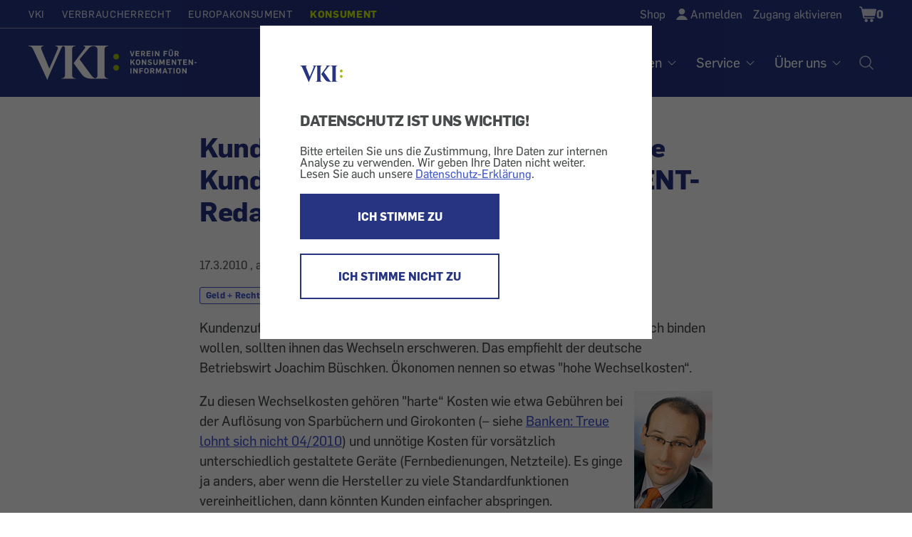

--- FILE ---
content_type: text/html; charset=UTF-8
request_url: https://konsument.at/markt-dienstleistung/kundenbindung-teure-fesseln-treue-kunden
body_size: 13299
content:

          <!DOCTYPE html>
<html  lang="de" dir="ltr" prefix="content: http://purl.org/rss/1.0/modules/content/  dc: http://purl.org/dc/terms/  foaf: http://xmlns.com/foaf/0.1/  og: http://ogp.me/ns#  rdfs: http://www.w3.org/2000/01/rdf-schema#  schema: http://schema.org/  sioc: http://rdfs.org/sioc/ns#  sioct: http://rdfs.org/sioc/types#  skos: http://www.w3.org/2004/02/skos/core#  xsd: http://www.w3.org/2001/XMLSchema# ">
  <head>
    <meta charset="utf-8" />
<meta name="description" content="Kundenzufriedenheit zählt nicht mehr. Firmen, die ihre Kunden langfristig an sich binden wollen, sollten ihnen das Wechseln erschweren. Das empfiehlt der deutsche Betriebswirt Joachim Büschken. Ökonomen nennen so etwas &quot;hohe Wechselkosten“." />
<link rel="canonical" href="https://konsument.at/markt-dienstleistung/kundenbindung-teure-fesseln-treue-kunden" />
<meta property="og:description" content="Kundenzufriedenheit zählt nicht mehr. Firmen, die Kunden langfristig an sich binden wollen, sollten ihnen den Wechsel zur Konkurrenz erschweren. Das empfiehlt der deutsche Betriebswirt Joachim Büschken. Ökonomen nennen so etwas &quot;hohe Wechselkosten“." />
<meta name="MobileOptimized" content="width" />
<meta name="HandheldFriendly" content="true" />
<meta name="viewport" content="width=device-width, initial-scale=1.0" />
<style>/*temp fix for shop radios*/
.shop-sidebar input[type=checkbox]:focus {
    border-color: #3E6EB5;
 }

/*temp fix for non cdn font*/ @font-face{font-family:'FontAwesome';src:url(/modules/custom/wdm_custom/fonts/fontawesome-webfont.eot?v=4.6.0);src:url(/modules/custom/wdm_custom/fonts/fontawesome-webfont.eot#iefix&amp;v=4.6.0) format('embedded-opentype'),url(/modules/custom/wdm_custom/fonts/fontawesome-webfont.woff2?v=4.6.0) format('woff2'),url(/modules/custom/wdm_custom/fonts/fontawesome-webfont.woff?v=4.6.0) format('woff'),url(/modules/custom/wdm_custom/fonts/fontawesome-webfont.ttf?v=4.6.0) format('truetype'),url(/modules/custom/wdm_custom/fonts/fontawesome-webfont.svg?v=4.6.0#fontawesomeregular) format('svg');font-weight:normal;font-style:normal}

/* partner logo styles */ 
.partners { 
	margin-top: 60px;
	margin-bottom: 0px;
}
div.partners{ 
   text-align:center; 
   color: #595959;
}
.partners img {  
	max-width: 225px;
	max-height: 75px;
	/* width: auto; */
}
@media (min-width: 840px) {
	.partners img{  
		max-width: 285px;
	}
}


/**cookie consent styles **/

/* optimize for very narrow (iphone) screens */
@media (max-width: 500px) {
  #cc-overlay .cc-overlay-frame {
    padding: 1.2em;
  }
  #cc-overlay p, #cc-overlay .cc-overlay-header {
    font-size: 1.1em;
    line-height: 1.4em;
  }
}
/* make everything much smaller on small smartphones or just bowser that are not very high, so both buttons can still be visible if possible */
@media (max-height: 550px) {
#cc-overlay .cc-overlay-frame {
    padding: 1.5em;
}
#cc-overlay p, #cc-overlay .cc-overlay-header {
    font-size: 1.0em;
    line-height: 1.0em;
    margin:20px 0 10px 0;
}
#cc-overlay .cc-overlay-footer button.cc-overlay-button {
    font-size: 0.9em;
    width: 100%;
    padding: 10px 0;
}
#cc-overlay .cc-overlay-footer button {
    margin: 5px 0 0 0;
}
#cc-overlay .vki-logo img {
    max-width: 30px;
}
}</style>
<link rel="icon" href="/themes/custom/wdm_v2/images/favicon/favicon-vki.ico" type="image/vnd.microsoft.icon" />
<link rel="alternate" hreflang="de" href="https://konsument.at/markt-dienstleistung/kundenbindung-teure-fesseln-treue-kunden" />

    <title>Kundenbindung: teure Fesseln, treue Kunden - Kommentar von KONSUMENT-Redakteur Manfred Tacha | KONSUMENT.AT</title>
    <link rel="stylesheet" media="all" href="/s3fs-css/css/css_-PN5NIs3IhNLIbqgIkmA2Q6uawdqBSv3-ob-wjX21nk.css" />
<link rel="stylesheet" media="all" href="/s3fs-css/css/css_zIAbN8fnQt7nLXe0jOHvYCKa41gKt01R558J2FTIB1k.css" />

    <script type="application/json" data-drupal-selector="drupal-settings-json">{"path":{"baseUrl":"\/","scriptPath":null,"pathPrefix":"","currentPath":"node\/53792","currentPathIsAdmin":false,"isFront":false,"currentLanguage":"de"},"pluralDelimiter":"\u0003","suppressDeprecationErrors":true,"gtag":{"otherIds":[],"events":[]},"matomo_tracking":[],"bootstrap":{"forms_has_error_value_toggle":1,"modal_animation":1,"modal_backdrop":"true","modal_focus_input":1,"modal_keyboard":1,"modal_select_text":1,"modal_show":1,"modal_size":"","popover_enabled":1,"popover_animation":1,"popover_auto_close":1,"popover_container":"body","popover_content":"","popover_delay":"0","popover_html":0,"popover_placement":"right","popover_selector":"","popover_title":"","popover_trigger":"click","tooltip_enabled":1,"tooltip_animation":1,"tooltip_container":"body","tooltip_delay":"0","tooltip_html":0,"tooltip_placement":"auto left","tooltip_selector":"","tooltip_trigger":"hover"},"field_group":{"html_element":{"mode":"default","context":"view","settings":{"classes":"","id":"article-stat","element":"div","show_label":false,"label_element":"h3","label_element_classes":"","attributes":"","effect":"none","speed":"fast"}}},"cookieConsent":{"cookie":"vkicookieconsent","trackingId":"10","activate":1},"user":{"uid":0,"permissionsHash":"663f5990e6220ac5e4371c6690506fc8fe3b42fdc8ad3c33cd4a5051adac63ba"}}</script>
<script src="/s3fs-js/js/js_2tlFqE-qmjc3wY0N0iZkv_oxNEQE4hdQczY7KgWfJbo.js"></script>

  </head>
  <body class="path-node page-node-type-article has-glyphicons">
      <div id="cc-overlay"
     aria-modal="true"
     role="dialog">
  <div class="cc-overlay-frame">
    <div class="cc-overlay-logo vki-logo">
      <img alt="Logo" src="/themes/custom/wdm_v2/images/logo/logo.svg">
    </div>
      <h2 class="cc-overlay-header">DATENSCHUTZ IST UNS WICHTIG!</h2>
        <div class="cc-overlay-content">Bitte erteilen Sie uns die Zustimmung, Ihre Daten zur internen Analyse zu verwenden.
Wir geben Ihre Daten nicht weiter.
Lesen Sie auch unsere <a href="/datenschutz?consent-exclude=">Datenschutz-Erklärung</a>.</div>
      <div class="cc-overlay-footer">
          <button type = "submit" id = "accept" class="cc-overlay-button cc-overlay-yes">
        ICH STIMME ZU
      </button>
              <button type = "submit" id = "decline" class="cc-overlay-button cc-overlay-no">
        ICH STIMME NICHT ZU
      </button>
        </div>
  </div>
</div>
        <input type ="hidden" id="cookie-consent" value="vkicookieconsent">
      <!-- Matomo -->
      <script>
        var cookie_consent = document.getElementById("cookie-consent").value
        var tracking_id = 0;
        if (Cookies.get(cookie_consent) !== undefined) {
          tracking_id = Cookies.get(cookie_consent);
        }
        if (tracking_id !== 0 && tracking_id !== '0') {
          var _paq = _paq || [];
          /* tracker methods like "setCustomDimension" should be called before "trackPageView" */
                    _paq.push(['setCustomDimension', 1, 'anonym']);
          
          _paq.push(['trackPageView']);
          _paq.push(['enableLinkTracking']);

          (function() {
            var u="//vki.matomo.cloud/";
            _paq.push(['setTrackerUrl', u+'matomo.php']);
            _paq.push(['setSiteId', tracking_id]);
            var d=document, g=d.createElement('script'), s=d.getElementsByTagName('script')[0];
            g.type='text/javascript'; g.async=true; g.defer=true; g.src='//cdn.matomo.cloud/vki.matomo.cloud/matomo.js'; s.parentNode.insertBefore(g,s);
          })();
        }
      </script>
      <!-- End Matomo Code -->
        
      <div class="dialog-off-canvas-main-canvas" data-off-canvas-main-canvas>
    <header id="top" class="header ----">
	<a class="skip-to-content-link" href="#main">Zum Inhalt</a>

	<div class="wrap wrap-l">
		<div class="header-top">
			<div
				class="nav-domains">
								<nav>    <ul><li><a href="https://vki.at/">VKI</a></li><li><a href="https://verbraucherrecht.at/">Verbraucherrecht</a></li><li><a href="https://europakonsument.at/">Europakonsument</a></li><li class="is-active"><a href="https://konsument.at/">Konsument</a></li></ul>

</nav>
			</div>
			<div class="nav-top-right">
				      <ul class="user-menu">
    <li class="user-menu-item__shop"><a href="https://konsument.at/shop" class="normal inactive">Shop</a></li>
    <li class="user-menu-item__login"><a href="/user/login" onClick="{document.location.href=this.href+&#039;?destination=&#039;+encodeURIComponent(document.location.pathname + document.location.search);return false;}">Anmelden</a></li>
    <li class="user-menu-item__activate"><a href="/zugang-aktivieren">Zugang aktivieren</a></li>

  </ul>




				<div class="cart-block-desktop">
					    <div class="cart--cart-block">
<div class="cart-block--summary cart-filled ">
    <a class="cart-block--link__expand" href="/cart" title="Warenkorb">
      <span class="cart-block--summary__icon"><span class="visually-hidden">Shopping Cart</span></span>
              <span class="cart-block--summary__count">0</span>
          </a>
  </div>
  </div>



				</div>

							</div>
		</div>
	</div>


	<div class="header-base wrap wrap-l ----grid">
    <a
      href="/" rel="home"
              class="header__logo-vki"
          >
      <span class="visually-hidden">Startseite</span>
    </a>

		<nav aria-label="Hauptnavigation Desktop" class="nav-desktop">
			    
              <ul class="main-menu">
              <li>
                              <h3 class="footer-headline" tabindex="0">Tests</h3>
                                  <ul class="sub-menu">
              <li>
                              <a href="https://konsument.at/alle-tests" data-drupal-link-system-path="node/25837">Aktuelle Tests</a>
                        </li>
          <li>
                              <a href="https://vki.at/so-testen-wir/5183">So testen wir</a>
                        </li>
          <li>
                              <a href="https://vki.at/plaketten" data-drupal-link-system-path="node/25838">VKI-Plaketten</a>
                        </li>
        </ul>
  
              </li>
          <li>
                              <h3 class="footer-headline" tabindex="0">Magazin</h3>
                                  <ul class="sub-menu">
              <li>
                              <a href="https://konsument.at/hefte" data-drupal-link-system-path="node/64689">Hefte</a>
                        </li>
          <li>
                              <a href="https://konsument.at/themen-spezial" data-drupal-link-system-path="node/25839">Themen-Serien</a>
                        </li>
          <li>
                              <a href="https://konsument.at/lebensmittel-check" data-drupal-link-system-path="node/64416">Lebensmittel-Check</a>
                        </li>
          <li>
                              <a href="https://konsument.at/kosmetik-check" data-drupal-link-system-path="node/65611">Kosmetik-Check</a>
                        </li>
          <li>
                              <a href="https://vki.at/greenwashing-check">Greenwashing-Check</a>
                        </li>
          <li>
                              <a href="https://konsument.at/blog" data-drupal-link-system-path="node/65384">Blog</a>
                        </li>
          <li>
                              <a href="https://vki.at/konsument-der-schule">KONSUMENT in der Schule</a>
                        </li>
          <li>
                              <a href="https://vki.at/sonderdrucke-von-konsument" data-drupal-link-system-path="node/64402">Sonderdrucke für Unternehmen</a>
                        </li>
        </ul>
  
              </li>
          <li>
                              <h3 class="footer-headline" tabindex="0">Themen</h3>
                                  <ul class="sub-menu">
              <li>
                              <a href="https://konsument.at/auto-transport" data-drupal-link-system-path="node/25461">Auto + Transport</a>
                        </li>
          <li>
                              <a href="https://konsument.at/bauen-energie" data-drupal-link-system-path="node/25462">Bauen + Energie</a>
                        </li>
          <li>
                              <a href="https://konsument.at/bild-ton" data-drupal-link-system-path="node/25463">Bild + Ton</a>
                        </li>
          <li>
                              <a href="https://konsument.at/computer-telekom" data-drupal-link-system-path="node/25491">Computer + Telekom</a>
                        </li>
          <li>
                              <a href="https://konsument.at/essen-trinken" data-drupal-link-system-path="node/25828">Essen + Trinken</a>
                        </li>
          <li>
                              <a href="https://konsument.at/freizeit-familie" data-drupal-link-system-path="node/25829">Freizeit + Familie</a>
                        </li>
          <li>
                              <a href="https://konsument.at/geld-recht" data-drupal-link-system-path="node/25830">Geld + Recht</a>
                        </li>
          <li>
                              <a href="https://konsument.at/gesundheit-kosmetik" data-drupal-link-system-path="node/25832">Gesundheit + Kosmetik</a>
                        </li>
          <li>
                              <a href="https://konsument.at/heim-garten" data-drupal-link-system-path="node/25833">Heim + Garten</a>
                        </li>
          <li>
                              <a href="https://konsument.at/markt-dienstleistung" data-drupal-link-system-path="node/25834">Markt + Dienstleistung</a>
                        </li>
        </ul>
  
              </li>
          <li>
                              <h3 class="footer-headline" tabindex="0">Service</h3>
                                  <ul class="sub-menu">
              <li>
                              <a href="https://vki.at/beratung">Beratung</a>
                        </li>
          <li>
                              <a href="/musterbriefe">Musterbriefe</a>
                        </li>
          <li>
                              <a href="/risiko-check">Risiko-Check Versicherung</a>
                        </li>
          <li>
                              <a href="https://vki.at/produktrueckrufe">Produktrückrufe</a>
                        </li>
        </ul>
  
              </li>
          <li>
                              <h3 class="footer-headline" tabindex="0">Über uns</h3>
                                  <ul class="sub-menu">
              <li>
                              <a href="https://vki.at/wer-wir-sind">Wer sind wir</a>
                        </li>
          <li>
                              <a href="https://konsument.at/expertinnen" data-drupal-link-system-path="node/65537">VKI-Expert:innen</a>
                        </li>
          <li>
                              <a href="/kontakt">Kontakt</a>
                        </li>
          <li>
                              <a href="https://konsument.at/shop" data-drupal-link-system-path="node/64680">Shop</a>
                        </li>
          <li>
                              <a href="https://vki.at/newsletter">Newsletter</a>
                        </li>
          <li>
                              <a href="https://vki.at/presse">Presse</a>
                        </li>
          <li>
                              <a href="https://vki.at/jobs">Jobs</a>
                        </li>
          <li>
                              <a href="https://vki.at/datenschutzerklaerung?consent-exclude=">Datenschutz</a>
                        </li>
          <li>
                              <a href="/impressum">Impressum</a>
                        </li>
          <li>
                              <a href="https://konsument.at/agb" data-drupal-link-system-path="node/55550">AGB</a>
                        </li>
        </ul>
  
              </li>
        </ul>
  




			<a class="nav-desktop__search" aria-label="Suche öffnen" href="/search-index"><img alt="Suche Icon" src="/themes/custom/wdm_v2/images/icons/ph-magnifying-glass-24.svg" id="search-popup-button" class="search-icon"></a>
		</nav>
	</div>


	<div id="mobilenav">

		<div class="cart-block-mobile">
			    <div class="cart--cart-block">
<div class="cart-block--summary cart-filled ">
    <a class="cart-block--link__expand" href="/cart" title="Warenkorb">
      <span class="cart-block--summary__icon"><span class="visually-hidden">Shopping Cart</span></span>
              <span class="cart-block--summary__count">0</span>
          </a>
  </div>
  </div>



		</div>

		<button class="burger" aria-label="Menü öffnen" aria-expanded="false"></button>

		<div class="mobilenav-content">

			<div class="search">
				<a href="/search-index" title="Suche" id="search-popup-button-mobile">
					<img alt="Suche" src="/themes/custom/wdm_v2/images/icons/icon-search-white.svg" class="search-icon">
					<p>Suche</p>
				</a>
			</div>

			<div class="clear"></div>

			<nav aria-label="Hauptnavigation Mobile">
				    
              <ul class="main-menu">
              <li>
                              <h3 class="footer-headline" tabindex="0">Tests</h3>
                                  <ul class="sub-menu">
              <li>
                              <a href="https://konsument.at/alle-tests" data-drupal-link-system-path="node/25837">Aktuelle Tests</a>
                        </li>
          <li>
                              <a href="https://vki.at/so-testen-wir/5183">So testen wir</a>
                        </li>
          <li>
                              <a href="https://vki.at/plaketten" data-drupal-link-system-path="node/25838">VKI-Plaketten</a>
                        </li>
        </ul>
  
              </li>
          <li>
                              <h3 class="footer-headline" tabindex="0">Magazin</h3>
                                  <ul class="sub-menu">
              <li>
                              <a href="https://konsument.at/hefte" data-drupal-link-system-path="node/64689">Hefte</a>
                        </li>
          <li>
                              <a href="https://konsument.at/themen-spezial" data-drupal-link-system-path="node/25839">Themen-Serien</a>
                        </li>
          <li>
                              <a href="https://konsument.at/lebensmittel-check" data-drupal-link-system-path="node/64416">Lebensmittel-Check</a>
                        </li>
          <li>
                              <a href="https://konsument.at/kosmetik-check" data-drupal-link-system-path="node/65611">Kosmetik-Check</a>
                        </li>
          <li>
                              <a href="https://vki.at/greenwashing-check">Greenwashing-Check</a>
                        </li>
          <li>
                              <a href="https://konsument.at/blog" data-drupal-link-system-path="node/65384">Blog</a>
                        </li>
          <li>
                              <a href="https://vki.at/konsument-der-schule">KONSUMENT in der Schule</a>
                        </li>
          <li>
                              <a href="https://vki.at/sonderdrucke-von-konsument" data-drupal-link-system-path="node/64402">Sonderdrucke für Unternehmen</a>
                        </li>
        </ul>
  
              </li>
          <li>
                              <h3 class="footer-headline" tabindex="0">Themen</h3>
                                  <ul class="sub-menu">
              <li>
                              <a href="https://konsument.at/auto-transport" data-drupal-link-system-path="node/25461">Auto + Transport</a>
                        </li>
          <li>
                              <a href="https://konsument.at/bauen-energie" data-drupal-link-system-path="node/25462">Bauen + Energie</a>
                        </li>
          <li>
                              <a href="https://konsument.at/bild-ton" data-drupal-link-system-path="node/25463">Bild + Ton</a>
                        </li>
          <li>
                              <a href="https://konsument.at/computer-telekom" data-drupal-link-system-path="node/25491">Computer + Telekom</a>
                        </li>
          <li>
                              <a href="https://konsument.at/essen-trinken" data-drupal-link-system-path="node/25828">Essen + Trinken</a>
                        </li>
          <li>
                              <a href="https://konsument.at/freizeit-familie" data-drupal-link-system-path="node/25829">Freizeit + Familie</a>
                        </li>
          <li>
                              <a href="https://konsument.at/geld-recht" data-drupal-link-system-path="node/25830">Geld + Recht</a>
                        </li>
          <li>
                              <a href="https://konsument.at/gesundheit-kosmetik" data-drupal-link-system-path="node/25832">Gesundheit + Kosmetik</a>
                        </li>
          <li>
                              <a href="https://konsument.at/heim-garten" data-drupal-link-system-path="node/25833">Heim + Garten</a>
                        </li>
          <li>
                              <a href="https://konsument.at/markt-dienstleistung" data-drupal-link-system-path="node/25834">Markt + Dienstleistung</a>
                        </li>
        </ul>
  
              </li>
          <li>
                              <h3 class="footer-headline" tabindex="0">Service</h3>
                                  <ul class="sub-menu">
              <li>
                              <a href="https://vki.at/beratung">Beratung</a>
                        </li>
          <li>
                              <a href="/musterbriefe">Musterbriefe</a>
                        </li>
          <li>
                              <a href="/risiko-check">Risiko-Check Versicherung</a>
                        </li>
          <li>
                              <a href="https://vki.at/produktrueckrufe">Produktrückrufe</a>
                        </li>
        </ul>
  
              </li>
          <li>
                              <h3 class="footer-headline" tabindex="0">Über uns</h3>
                                  <ul class="sub-menu">
              <li>
                              <a href="https://vki.at/wer-wir-sind">Wer sind wir</a>
                        </li>
          <li>
                              <a href="https://konsument.at/expertinnen" data-drupal-link-system-path="node/65537">VKI-Expert:innen</a>
                        </li>
          <li>
                              <a href="/kontakt">Kontakt</a>
                        </li>
          <li>
                              <a href="https://konsument.at/shop" data-drupal-link-system-path="node/64680">Shop</a>
                        </li>
          <li>
                              <a href="https://vki.at/newsletter">Newsletter</a>
                        </li>
          <li>
                              <a href="https://vki.at/presse">Presse</a>
                        </li>
          <li>
                              <a href="https://vki.at/jobs">Jobs</a>
                        </li>
          <li>
                              <a href="https://vki.at/datenschutzerklaerung?consent-exclude=">Datenschutz</a>
                        </li>
          <li>
                              <a href="/impressum">Impressum</a>
                        </li>
          <li>
                              <a href="https://konsument.at/agb" data-drupal-link-system-path="node/55550">AGB</a>
                        </li>
        </ul>
  
              </li>
        </ul>
  




			</nav>

			<div class="social">
				
			</div>

			<div class="clear"></div>

			<div class="domain-menu">
				    <ul><li><a href="https://vki.at/">VKI</a></li><li><a href="https://verbraucherrecht.at/">Verbraucherrecht</a></li><li><a href="https://europakonsument.at/">Europakonsument</a></li><li class="is-active"><a href="https://konsument.at/">Konsument</a></li></ul>


			</div>

			<div class="clear"></div>

			      <ul class="user-menu">
    <li class="user-menu-item__shop"><a href="https://konsument.at/shop" class="normal inactive">Shop</a></li>
    <li class="user-menu-item__login"><a href="/user/login" onClick="{document.location.href=this.href+&#039;?destination=&#039;+encodeURIComponent(document.location.pathname + document.location.search);return false;}">Anmelden</a></li>
    <li class="user-menu-item__activate"><a href="/zugang-aktivieren">Zugang aktivieren</a></li>

  </ul>




			<div class="clear"></div>

			
		</div>

	</div>

</header>
<main id="main">
          
            <div class="field field--name-body field--type-text-with-summary field--label-hidden field--item"><p><script>
                            window.$zoho=window.$zoho || {};
                            $zoho.salesiq=$zoho.salesiq||{ready:function(){}}
                            var cc = document.getElementById("cookie-consent").value
                            var re = new RegExp("^(?:.*;)?\\s*"+cc+"\\s*=\\s*([^;]+)(?:.*)?$")
                            var co = (document.cookie.match(re)||[,'0'])[1]
                            if(co!=='0') {
                              var s = document.createElement('script');
                              s.id = 'zsiqscript';
                              s.type = 'text/javascript';
                              s.async = true;
                              s.src = 'https://salesiq.zohopublic.eu/widget?wc=siqb59bef28c37a12b6f5306a1f550598b0afb638156a65e735498242ec0eed0a87';
                              document.head.append(s);
                            }
                            </script></p></div>
      
<div data-drupal-messages-fallback class="hidden"></div>
  <article data-history-node-id="53792" role="article" about="https://konsument.at/markt-dienstleistung/kundenbindung-teure-fesseln-treue-kunden" typeof="schema:Article" class="article full clearfix">

  
  <div class="content">
    
  <div class="wrap wrap-m article-page-paragraph">
    <h1>Kundenbindung: teure Fesseln, treue Kunden - Kommentar von KONSUMENT-Redakteur Manfred Tacha</h1>
  </div>

<div class="wrap wrap-m article-page-paragraph">

  <div  id="article-stat">

    <p>
      <span class="meta">
          <span><time datetime="2010-03-17T12:00:00Z">17.3.2010</time></span>
, aktualisiert am <span><time datetime="2010-03-18T12:00:00Z">18.3.2010</time></span>
<div class="topics">
                                <span><a href="/taxonomy/term/366">Geld + Recht</a></span>
                                  <span><a href="/taxonomy/term/664">Kündigung</a></span>
      </div>

      </span>
    </p>

  </div>

</div>


        <div class="article-body-wrap">
      
  <div class="wrap wrap-m article-page-paragraph">
    <p><div class="anriss">
<p>Kundenzufriedenheit zählt nicht mehr. Firmen, die ihre Kunden langfristig an sich binden wollen, sollten ihnen das Wechseln erschweren. Das empfiehlt der deutsche Betriebswirt Joachim Büschken. Ökonomen nennen so etwas "hohe Wechselkosten“.</p>
</div>

<table align="right" border="0" cellpadding="4" cellspacing="0">
	<tbody>
		<tr>
			<td><img alt="Manfred Tacha (Bild: Wilke)" id="assLink:318868562852:Bild:B Tacha Manfred VKI Portrait 110px - neu" src="https://archiv.vki.at/konsument/blobs/166/421/Tacha_fertig.jpg" style="width: auto;" /></td>
		</tr>
		<tr>
			<td style="text-align: center;"><a href="mailto:mtacha@konsument.at" id="assLink:318869432061:Link:L MAILTO mtacha@konsument.at" target="_blank" title="E-Mail: Redakteur Manfred Tacha">Redakteur<br />
			Manfred Tacha</a></td>
		</tr>
	</tbody>
</table>

<p>Zu diesen Wechselkosten gehören "harte“ Kosten wie etwa Gebühren bei der Auflösung von Sparbüchern und Girokonten (– siehe <a href="Satellite?pagename=Konsument/MagazinArtikel/Detail&amp;cid=318869416478" id="assLink:318869416478:MagazinArtikel:M BER Banken 2010-04" title="Banken 04/2010">Banken: Treue lohnt sich nicht 04/2010</a>) und unnötige Kosten für vorsätzlich unterschiedlich gestaltete Geräte (Fernbedienungen, Netzteile). Es ginge ja anders, aber wenn die Hersteller zu viele Standardfunktionen vereinheitlichen, dann könnten Kunden einfacher abspringen.</p>

<p>Und dann gibt es "weichere" Kosten wie längere Laufzeiten (etwa bei Breitband- und Handyverträgen – " <a href="Satellite?pagename=Konsument/MagazinArtikel/Detail&amp;cid=318864746365" id="assLink:318864746365:MagazinArtikel:M ZIT Mobilfunk lange Kündigungsfristen 2009-10" title="Handyverträge: Kündigungsfristen 10/2009">Mobilfunk: lange Kündigungsfristen 10/2009</a>"), Unsicherheit (Wechsel des Stromanbieters) und Umstellungsschwierigkeiten (Wechsel von Microsoft zu Apple oder Linux). Weiters wäre da noch die Zeit, die wir brauchen, um das neue Gerät zu beherrschen. Auch Lernzeit fällt unter "Wechselkosten“.</p>

<p><strong>Kunden einsperren, mehr verdienen</strong></p>

<p>Büschkens Buch trägt den Titel „Higher Profits through Customer-Lock-In“. Also: Kunden einsperren, mehr Geld verdienen. In einer Rezension heißt es treffsicher: "Making it more expensive for customers to switch from your product to a new one, even if your product fails them." Das Wechseln soll also für Kunden teuer werden, selbst wenn das Produkt nichts taugt.</p>

<p><strong>Bleiben und zahlen, wechseln und zahlen</strong></p>

<p>Für die Kunden heißt es also offenbar: bleiben und mehr zahlen oder wechseln und mehr zahlen. Oder gehören Sie zu jenen, die Wochenenden und Abende mit schlechten Gebrauchsanleitungen und originellen Hotlines verplempern? Immerhin: Seit Herbst 2009 hilft das Zahlungsdienstegesetz; es verbietet z.B. Gebühren beim Wechsel eines Girokontos.</p>
</p>
  </div>

  

      <div class="article-additional-paragraphs">
        
      </div>

          </div>

                  
      <div class="field field--name-field-paragraphs field--type-entity-reference-revisions field--label-hidden field--items">
              <div class="field--item"><section id="">

  <div class="block">
    <div class="wrap wrap-m article-page-paragraph">
              <h2>
            <div class="field field--name-field-title field--type-string field--label-hidden field--item">Wir empfehlen auf konsument.at</div>
      </h2>
            <p>
            <div class="field field--name-field-richtext field--type-text-long field--label-hidden field--item"><ul><li><p><a href="https://www.konsument.at/computer-telekom/mobilfunkvertraege-tarifwechsel">Mobilfunkvertr&auml;ge: Tarifwechsel - Sparen unerw&uuml;nscht (9/2014)</a></p></li><li><p><a href="https://www.konsument.at/freizeit-familie/e-book-portale">E-Book-Portale - Reader reloaded (1/2013)</a></p></li><li><p><a href="https://www.konsument.at/markt-dienstleistung/kundenbindung-geht-zurueck">Kundenbindung geht zur&uuml;ck - Konsumenten unzufrieden (4/2010)</a></p></li><li><p><a href="https://www.konsument.at/geld-recht/banken">Banken - Treue lohnt sich nicht (3/2010)</a></p></li><li><p><a href="https://www.konsument.at/geld-recht/mobilfunk-kuendigungsfristen">Mobilfunk: K&uuml;ndigungsfristen - Zu lange gebunden (9/2009)</a></p></li></ul></div>
      </p>
    </div>
  </div>

</section>
</div>
              <div class="field--item"><section id="">

  <div class="block">
    <div class="wrap wrap-m article-page-paragraph">
              <h2>
            <div class="field field--name-field-title field--type-string field--label-hidden field--item">Links zum Thema</div>
      </h2>
            <p>
            <div class="field field--name-field-richtext field--type-text-long field--label-hidden field--item"><ul><li><p><a href="http://www.brandeins.de/archiv/magazin/kunst/artikel/sanfte-fesseln.html" target="_blank">Sanfte Fesseln: Kunden st&auml;rker binden</a></p></li><li><p><a href="http://www.amazon.co.uk/Profitable-Consumer-Not-Satisfied-Locked/dp/0324202652/ref=sr_1_2?ie=UTF8&amp;s=books&amp;qid=1265808271&amp;sr=1-2" target="_blank">J. B&uuml;schken: Higher Profits Through Customer Lock-In</a></p></li></ul></div>
      </p>
    </div>
  </div>

</section>
</div>
          </div>
  
          
  </div>

  <div class="block">
    <div class="block-share wrap wrap-m article-page-paragraph">
      <h2>Diesen Beitrag teilen</h2>

      <a title="Auf Facebook teilen" target="_blank" href="https://www.facebook.com/sharer.php?u=https%3A%2F%2Fkonsument.at%2Fmarkt-dienstleistung%2Fkundenbindung-teure-fesseln-treue-kunden">
        <img alt="Facebook" src="/themes/custom/wdm_v2/images/icons/share-fb.svg">
      </a>

      <a title="Auf Twitter teilen" target="_blank" href="https://twitter.com/share?url=https%3A%2F%2Fkonsument.at%2Fmarkt-dienstleistung%2Fkundenbindung-teure-fesseln-treue-kunden&text=Kundenbindung%3A%20teure%20Fesseln%2C%20treue%20Kunden%20-%20Kommentar%20von%20KONSUMENT-Redakteur%20Manfred%20Tacha">
        <img alt="Twitter" src="/themes/custom/wdm_v2/images/icons/share-tw.svg">
      </a>

      <a title="Drucken" href="javascript:window.print()">
        <img alt="Drucken" src="/themes/custom/wdm_v2/images/icons/share-print.svg">
      </a>

      <a title="Per E-Mail senden" target="_blank" href="mailto:?body=https://konsument.at/markt-dienstleistung/kundenbindung-teure-fesseln-treue-kunden">
        <img alt="E-Mail" src="/themes/custom/wdm_v2/images/icons/share-mail.svg">
      </a>

    </div>
  </div>
  

</article>

<div class="wrap wrap-l">

      <h2 class="block-title">This could also be of interest:</h2>
    

  <div class="views-element-container form-group"><div class="view view-article-reference view-id-article_reference view-display-id-art_ref article-list-horizontal js-view-dom-id-44e21ea6851cc24f50c6e48193263c74f66323fb01a9300cde3c2ca0a054df35">
  
      <h2>Das könnte auch interessant sein:</h2>
    
      
      <div class="view-content">
              <div class="views-infinite-scroll-content-wrapper">
              <div class="views-row">
<article>
      <a href="https://konsument.at/247gym-fitness-studio-doppelte-abbuchung/69502">
<img src="https://vki-drupal.s3.eu-west-1.amazonaws.com/prod/s3fs-public/styles/focal_point_with_scale_400_200/public/2023-02/Fitness-Studio-Laufband-Sport-Vladimir-Sukhachev-Shutterstock-1396809929-2560px.jpg?VersionId=x2O.PqTs5mczj9Ne._ajlkyBjT.Raapn&amp;h=e9dd200c&amp;itok=tJTU5X2-" loading="lazy" alt="247GYM Fitness-Studio - Doppelte Abbuchung" class="img-responsive" />
</a>
    <span class="meta">
                  <span><span><time datetime="2025-12-18T12:00:00Z">18.12.2025</time></span></span>                  </span>
      <h3><a href="https://konsument.at/247gym-fitness-studio-doppelte-abbuchung/69502" hreflang="de">247GYM Fitness-Studio - Doppelte Abbuchung</a></h3>
    <p>Vater zahlt über zwei Jahre doppelt. Wir konnten helfen.</p>
</article>
</div>
    <div class="views-row">
<article>
      <a href="https://konsument.at/zalando-kundin-schickt-zu-viel-retour-rausgeschmissen">
<img src="https://vki-drupal.s3.eu-west-1.amazonaws.com/prod/s3fs-public/styles/focal_point_with_scale_400_200/public/2025-08/Zalando-Retouren-R%C3%BCcksendung--Ralf-Adobe.Stock-405546103-4516px_Editorial_Use_Only.jpg?VersionId=Ed3YulQaOUZpcEhjY1.9CREZ6xcwWakx&amp;h=e9dd200c&amp;itok=arpBbL3r" loading="lazy" alt="Zalando: Kundin schickt zu viel retour" class="img-responsive" />
</a>
    <span class="meta">
                  <span><span><time datetime="2025-08-28T12:00:00Z">28.8.2025</time></span></span>                  </span>
      <h3><a href="https://konsument.at/zalando-kundin-schickt-zu-viel-retour-rausgeschmissen" hreflang="de">Zalando: Kundin schickt zu viel retour</a></h3>
    <p>Ärger mit Rücksendungen: Zalando beantwortet Nachrichten nicht oder – Automatentext - unzureichend. Wir konnten helfen.</p>
</article>
</div>
    <div class="views-row">
<article>
      <a href="https://konsument.at/paidwings-dating-abofalle-kuendigen-inkasso-auer-witte-thiel">
<img src="https://vki-drupal.s3.eu-west-1.amazonaws.com/prod/s3fs-public/styles/focal_point_with_scale_400_200/public/2025-05/Online-Dating-App-diy13--Adobe-1211208086-2560px.jpg?VersionId=D2OwLnqCgd.8GqCe6JePq0wm3WNB8ey.&amp;h=e9dd200c&amp;itok=AVmIEO5V" loading="lazy" alt="Paidwings-Dating: Abofalle kündigen - Inkasso durch Auer-Witte-Thiel" class="img-responsive" />
</a>
    <span class="meta">
                  <span><span><time datetime="2025-05-22T12:00:00Z">22.5.2025</time></span></span>                  </span>
      <h3><a href="https://konsument.at/paidwings-dating-abofalle-kuendigen-inkasso-auer-witte-thiel" hreflang="de">Paidwings-Dating: Abofalle kündigen - Inkasso durch Auer-Witte-Thiel</a></h3>
    <p>Nicht mehr allein sein, Kontakte finden, Abenteuer erleben ... Dating-Plattformen boomen, Beschwerden über sie auch. Wir konnten helfen. </p>
</article>
</div>
    <div class="views-row">
<article>
      <a href="https://konsument.at/bank-austria-erfolgskonto-gekuendigt">
<img src="https://vki-drupal.s3.eu-west-1.amazonaws.com/prod/s3fs-public/styles/focal_point_with_scale_400_200/public/2024-11/Bank-Austria-Fassade-Logo-Anelo-Shutterstock-2469294203-2560px.jpg?VersionId=sWwXgv96CeUd_qeLxaxjb.kWMBTHVNrB&amp;h=e9dd200c&amp;itok=PaJ_mrRN" loading="lazy" alt="Bank Austria: Erfolgskonto gekündigt" class="img-responsive" />
</a>
    <span class="meta">
                  <span><span><time datetime="2024-11-19T12:00:00Z">19.11.2024</time></span></span>                  </span>
      <h3><a href="https://konsument.at/bank-austria-erfolgskonto-gekuendigt" hreflang="de">Bank Austria: Erfolgskonto gekündigt</a></h3>
    <p>„Ihr Erfolgscard-Konto wird gekündigt.“ Das Schreiben der Bank Austria hat viele Kund:innen aufgeschreckt. Die Bank darf das. </p>
</article>
</div>
    <div class="views-row">
<article>
      <a href="https://konsument.at/parship-und-elitepartner-automatische-verlaengerung-unzulaessig/68214">
<img src="https://vki-drupal.s3.eu-west-1.amazonaws.com/prod/s3fs-public/styles/focal_point_with_scale_400_200/public/2021-01/parship_360b_shutterstock_603093755.jpg?h=e862777e&amp;itok=A589jf08" loading="lazy" alt="Parship und Elitepartner: automatische Verlängerung unzulässig" class="img-responsive" />
</a>
    <span class="meta">
                  <span><span><time datetime="2024-10-24T12:00:00Z">24.10.2024</time></span></span>                  </span>
      <h3><a href="https://konsument.at/parship-und-elitepartner-automatische-verlaengerung-unzulaessig/68214" hreflang="de">Parship und Elitepartner: automatische Verlängerung unzulässig</a></h3>
    <p>Höchstgericht entscheidet: Die automatische Vertragsverlängerung ist nicht zulässig.</p>
</article>
</div>
    <div class="views-row">
<article>
      <a href="https://konsument.at/handyvertraege-werden-teurer-so-kuendigen-sie-richtig/66404">
<img src="https://vki-drupal.s3.eu-west-1.amazonaws.com/prod/s3fs-public/styles/focal_point_with_scale_400_200/public/2023-03/Mobilfunktarife-Handygeb%C3%BChr-Elena-Abrazhevich-Shutterstock-482790505-2560px.jpg?VersionId=PRw3qpyxAQE2UEe11iXToClMkFewgtcz&amp;h=e9dd200c&amp;itok=8GwFdk_H" loading="lazy" alt="Handyverträge werden teurer – So kündigen Sie richtig" class="img-responsive" />
</a>
    <span class="meta">
                  <span><span><time datetime="2023-03-14T12:00:00Z">14.3.2023</time></span></span>                  </span>
      <h3><a href="https://konsument.at/handyvertraege-werden-teurer-so-kuendigen-sie-richtig/66404" hreflang="de">Handyverträge werden teurer – So kündigen Sie richtig</a></h3>
    <p>Mobilfunker erhöhen ab April ihre Handytarife.</p>
</article>
</div>

        </div>
      
    </div>
  
          </div>
</div>
</div>
  

  
            <div class="field field--name-body field--type-text-with-summary field--label-hidden field--item"><div class="partners"><center><div nowrap="nowrap"><center><p>Gefördert aus Mitteln des Sozialministeriums&nbsp;<br><br><a href="https://www.sozialministerium.at/" target="_blank"><img src="/system/files/2025-05/BMASGPK_Logo_srgb_400px.png" alt="Sozialministerium"></a></p></center></div></center></div></div>
      


  </main>
<a href="#top" class="back-to-top" title="Zum Seitenanfang springen">
	<span class="visually-hidden">Zum Seitenanfang</span>
	</a>

<div class="spacer"></div>

<div id = "consent-form-popup" class="popup">
  <div class = "wrap wrap-s">
    <button type="submit" id="close"><img alt="Schließen" src="/themes/custom/wdm_v2/images/icons/icon-close-grey.svg"></button>
    <h2>Youtube Video ansehen</h2>
    <p>Durch Klick auf „Akzeptieren“ willigen Sie ausdrücklich in die Datenübertragung in die USA ein. Achtung: Die USA bieten kein mit der EU vergleichbares angemessenes Schutzniveau für Ihre Daten. Aufgrund von US-Überwachungsgesetzen wie FISA 702 ist Youtube (Google Inc) dazu verpflichtet Ihre personenbezogenen Daten an US-Behörden weiterzugeben. Es liegt kein Angemessenheitsbeschluss der Europäischen Kommission für die Übertragung von Daten in die USA vor. Youtube (Google Inc) kann weiters keine geeigneten Garantien zur Einhaltung eines mit der EU vergleichbaren angemessenen Schutzniveaus bieten. Weiters verfügen Sie in den USA nicht über wirksame und durchsetzbare Rechte sowie wirksame verwaltungsrechtliche und gerichtliche Rechtsbehelfe, die dem innerhalb der EU gewährleisteten Schutzniveau der Sache nach gleichwertig sind.</p>
    <div class = "acceptance-form">
      <button type = "submit" id = "accept-youtube" class="button btn-primary" name = "">
        <span>Akzeptieren</span>
      </button>
      <button type = "submit" id = "decline-youtube" class="button btn-primary" name = "">
        <span>Ablehnen</span>
      </button>
    </div>
    <p>Bild: <span class="thumb-copyright"></span></p>
  </div>
</div>

<footer class="footer wrap wrap-l" id="footer">
	<div class="footer-top-wrapper">
		<div class="footer-top">
			    
              <ul class="main-menu">
              <li>
                              <h3 class="footer-headline" tabindex="0">Tests</h3>
                                  <ul class="sub-menu">
              <li>
                              <a href="https://konsument.at/alle-tests" data-drupal-link-system-path="node/25837">Aktuelle Tests</a>
                        </li>
          <li>
                              <a href="https://vki.at/so-testen-wir/5183">So testen wir</a>
                        </li>
          <li>
                              <a href="https://vki.at/plaketten" data-drupal-link-system-path="node/25838">VKI-Plaketten</a>
                        </li>
        </ul>
  
              </li>
          <li>
                              <h3 class="footer-headline" tabindex="0">Magazin</h3>
                                  <ul class="sub-menu">
              <li>
                              <a href="https://konsument.at/hefte" data-drupal-link-system-path="node/64689">Hefte</a>
                        </li>
          <li>
                              <a href="https://konsument.at/themen-spezial" data-drupal-link-system-path="node/25839">Themen-Serien</a>
                        </li>
          <li>
                              <a href="https://konsument.at/lebensmittel-check" data-drupal-link-system-path="node/64416">Lebensmittel-Check</a>
                        </li>
          <li>
                              <a href="https://konsument.at/kosmetik-check" data-drupal-link-system-path="node/65611">Kosmetik-Check</a>
                        </li>
          <li>
                              <a href="https://vki.at/greenwashing-check">Greenwashing-Check</a>
                        </li>
          <li>
                              <a href="https://konsument.at/blog" data-drupal-link-system-path="node/65384">Blog</a>
                        </li>
          <li>
                              <a href="https://vki.at/konsument-der-schule">KONSUMENT in der Schule</a>
                        </li>
          <li>
                              <a href="https://vki.at/sonderdrucke-von-konsument" data-drupal-link-system-path="node/64402">Sonderdrucke für Unternehmen</a>
                        </li>
        </ul>
  
              </li>
          <li>
                              <h3 class="footer-headline" tabindex="0">Themen</h3>
                                  <ul class="sub-menu">
              <li>
                              <a href="https://konsument.at/auto-transport" data-drupal-link-system-path="node/25461">Auto + Transport</a>
                        </li>
          <li>
                              <a href="https://konsument.at/bauen-energie" data-drupal-link-system-path="node/25462">Bauen + Energie</a>
                        </li>
          <li>
                              <a href="https://konsument.at/bild-ton" data-drupal-link-system-path="node/25463">Bild + Ton</a>
                        </li>
          <li>
                              <a href="https://konsument.at/computer-telekom" data-drupal-link-system-path="node/25491">Computer + Telekom</a>
                        </li>
          <li>
                              <a href="https://konsument.at/essen-trinken" data-drupal-link-system-path="node/25828">Essen + Trinken</a>
                        </li>
          <li>
                              <a href="https://konsument.at/freizeit-familie" data-drupal-link-system-path="node/25829">Freizeit + Familie</a>
                        </li>
          <li>
                              <a href="https://konsument.at/geld-recht" data-drupal-link-system-path="node/25830">Geld + Recht</a>
                        </li>
          <li>
                              <a href="https://konsument.at/gesundheit-kosmetik" data-drupal-link-system-path="node/25832">Gesundheit + Kosmetik</a>
                        </li>
          <li>
                              <a href="https://konsument.at/heim-garten" data-drupal-link-system-path="node/25833">Heim + Garten</a>
                        </li>
          <li>
                              <a href="https://konsument.at/markt-dienstleistung" data-drupal-link-system-path="node/25834">Markt + Dienstleistung</a>
                        </li>
        </ul>
  
              </li>
          <li>
                              <h3 class="footer-headline" tabindex="0">Service</h3>
                                  <ul class="sub-menu">
              <li>
                              <a href="https://vki.at/beratung">Beratung</a>
                        </li>
          <li>
                              <a href="/musterbriefe">Musterbriefe</a>
                        </li>
          <li>
                              <a href="/risiko-check">Risiko-Check Versicherung</a>
                        </li>
          <li>
                              <a href="https://vki.at/produktrueckrufe">Produktrückrufe</a>
                        </li>
        </ul>
  
              </li>
          <li>
                              <h3 class="footer-headline" tabindex="0">Über uns</h3>
                                  <ul class="sub-menu">
              <li>
                              <a href="https://vki.at/wer-wir-sind">Wer sind wir</a>
                        </li>
          <li>
                              <a href="https://konsument.at/expertinnen" data-drupal-link-system-path="node/65537">VKI-Expert:innen</a>
                        </li>
          <li>
                              <a href="/kontakt">Kontakt</a>
                        </li>
          <li>
                              <a href="https://konsument.at/shop" data-drupal-link-system-path="node/64680">Shop</a>
                        </li>
          <li>
                              <a href="https://vki.at/newsletter">Newsletter</a>
                        </li>
          <li>
                              <a href="https://vki.at/presse">Presse</a>
                        </li>
          <li>
                              <a href="https://vki.at/jobs">Jobs</a>
                        </li>
          <li>
                              <a href="https://vki.at/datenschutzerklaerung?consent-exclude=">Datenschutz</a>
                        </li>
          <li>
                              <a href="/impressum">Impressum</a>
                        </li>
          <li>
                              <a href="https://konsument.at/agb" data-drupal-link-system-path="node/55550">AGB</a>
                        </li>
        </ul>
  
              </li>
        </ul>
  




		</div>
	</div>

	<div class="footer-bottom grid col-2 u-pt-24">
		<a class="footer-bottom__logo" href="/" title="Startseite" rel="home">
							<img src="/themes/custom/wdm_v2/images/logo/vki-main-logo--footer.svg" alt="Startseite">
					</a>

		<div class="social footer-bottom__social">
			
		</div>
	</div>

	<div class="footer-bottom u-bt u-pt-24">
		<div class="footer-bottom__legal">
			    
              <ul>
              <li>
        <a href="https://konsument.at/agb" data-drupal-link-system-path="node/55550">AGB</a>
              </li>
          <li>
        <a href="/impressum">Impressum</a>
              </li>
          <li>
        <a href="https://vki.at/datenschutz?consent-exclude=">Datenschutz</a>
              </li>
          <li>
        <a href="https://vki.at/presse">Presse</a>
              </li>
          <li>
        <a href="https://konsument.at/shop" data-drupal-link-system-path="node/64680">Shop</a>
              </li>
          <li>
        <a href="https://vki.at/barrierefreiheit">Barrierefreiheit</a>
              </li>
        </ul>
  




		</div>
		<div class="footer-bottom__copy">
			<div class="u-content-light">&copy;
				<script type="text/javascript">
					document.write(new Date().getFullYear());
				</script>
				Verein für Konsumenteninformation (VKI)
			</div>
		</div>
	</div>
</footer>

  </div>

    
    <script src="/s3fs-js/js/js_oM95J-EOOgy6fSvkKxdhK9uPVNtoF01X1PdRE-1n3wE.js"></script>
<script src="/libraries/slick/slick/slick.js?v=1.x" defer></script>
<script src="/modules/custom/wdm_custom/js/color.js?v=1.4" type="module"></script>
<script src="/s3fs-js/js/js_bWsXQIhzHjVqTkCc_1eSJonsvfOX6AstPRXeL2W-IsY.js"></script>
<script src="/modules/custom/wdm_custom/js/matomo.js?t8vub8"></script>
<script src="/s3fs-js/js/js_9jLjBTT201xb66jLpd-5joitccafGAEOc6hG9uhBcOc.js"></script>

  </body>
</html>
